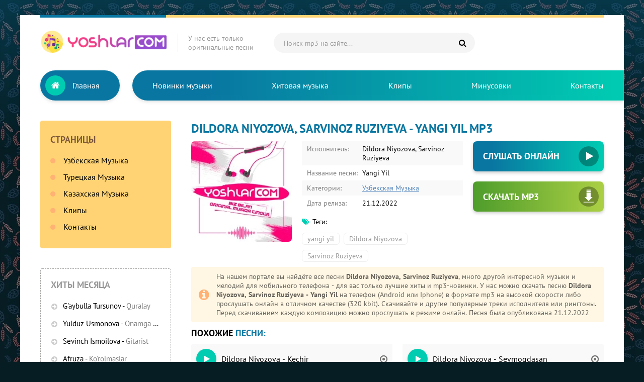

--- FILE ---
content_type: text/html; charset=UTF-8
request_url: https://yoshlar.com/load/music/dildora_niyozova_sarvinoz_ruziyeva_yangi_yil/1-1-0-17176
body_size: 6100
content:
<!DOCTYPE html>
<html lang="ru">
<head>
<title>Dildora Niyozova, Sarvinoz Ruziyeva - Yangi Yil скачать mp3</title>
<meta charset="utf-8">
<meta name="description" content="Скачать или слушать онлайн песню Dildora Niyozova, Sarvinoz Ruziyeva - Yangi Yil mp3 в качестве 320 kbps. Громкая премьера 2025 года Dildora Niyozova, Sarvinoz Ruziyeva - Yangi Yil песня на узбекском доступна для скачивания на сайте! Слушайте и скачивайте песню в mp3 формате">
<meta name="Keywords" content="Dildora Niyozova, Sarvinoz Ruziyeva, Yangi Yil, Dildora Niyozova, Sarvinoz Ruziyeva - Yangi Yil mp3, новый трек, скачать песню, слушайте, узбекский, mp3">
<link rel="canonical" href="https://yoshlar.com/load/music/dildora_niyozova_sarvinoz_ruziyeva_yangi_yil/1-1-0-17176" />
<meta property="og:site_name" content="Скачать музыку бесплатно новинки музыки 2025">
<meta property="og:type" content="article">
<meta property="og:title" content="Dildora Niyozova, Sarvinoz Ruziyeva - Yangi Yil">
<meta name="google-site-verification" content="IbWHCKrUTYH8yM6gIt7q1RtYbz5voddy_5NrMazBylA" />
<meta name="yandex-verification" content="41552a06039d574d" />
<meta name="viewport" content="width=device-width, initial-scale=1.0" />
<meta name="theme-color" content="#0976a1">
<link rel="preload" href="/style2/styles.css" as="style">
<link href="/style2/styles.css" type="text/css" rel="stylesheet" />
<link rel="preload" fetchpriority="high" as="image" href="/style2/logo24.webp" type="image/webp">
<link rel="preload" fetchpriority="high" as="image" href="/diz2019/images/logomp3.webp" type="image/webp">
<link rel="preload" href="/fonts/fontawesome-webfont.woff2?v=4.7.0" as="font" type="font/woff2" crossorigin>
<link rel="shortcut icon" href="/images/logo.svg" />
<meta name="robots" content="all" />
<meta property="image" content="/diz2019/images/logomp3.webp">
 <style>
.full-text {
 line-height: 1.5;
 font-weight: 300;
}
.ftext {
 max-height: 200px;
 overflow-x: hidden;
 overflow-y: auto;
 margin-top: -1px;
 border: 1px dashed #a0a09e;
 border-radius: 4px;
 padding: 2px 2px 2px 10px; 
}
.clearfix:after{content:"";display:table;clear:both}
 .mobs {
 background: #f9f9f9;
 padding: 5px;
 margin-bottom: 5px;
 font-size: 16px;
}
</style>

</head>
<body>

<div class="wrap">

 <div class="block center">
 
 <!--U1AHEADER1Z--><div class="header fx-row fx-middle"> 
 <a href="/" class="logo"><img src="/style2/logo25.webp" fetchpriority="high" width="253px" height="45px" alt="Новые оригинальные узбекские музыку 2026 - Скачать MP3 бесплатно"/></a>
 <div class="logo-caption">У нас есть только <br>оригинальные песни</div>
 <div class="search-wrap fx-1">
 <div class="search-box">
 <form method="get" action="/search">
 <input placeholder="Поиск mp3 на сайте..." name="q" value="" class="searchde" type="search">
 <input name="do" value="search" type="hidden">
 <input name="subaction" value="search" type="hidden">
 <button type="submit" class="searchc" title="Поиск"><span class="fa fa-search"></span></button>
 </form>
 </div>
 </div>
 <div class="btn-menu"><span class="fa fa-bars"></span></div>
 </div>
 
 <!-- END HEADER -->

 <nav class="nav">
 <ul class="header-nav fx-row to-mob"> 
 <li class="header-nav-main"><a href="/">Главная</a><span class="fa fa-home"></span></li>
 <li><a href="/uzmusic/">Новинки музыки</a></li>
 <li><a href="/xituz">Хитовая музыка</a></li>
 <li><a href="/clips/">Клипы</a></li> 
 <li><a href="/search/minus/">Минусовки</a></li>
 <li><a href="/index/0-13/">Контакты</a></li>
 </ul>
 </nav><!--/U1AHEADER1Z-->

 <!-- END NAV -->

 <div class="cols fx-row">
 
 <!--U1CLEFTER1Z--><div class="col-side">
 <div class="side-box side-nav-box to-mob">
 <div class="btn-close"><span class="fa fa-times"></span></div>
 <div class="side-bt">Страницы</div>
 <ul class="side-bc side-nav">
 <li><a href="/uzmusic/">Узбекская Музыка</a></li>
 <li><a href="/turk/">Турецкая Музыка</a></li>
 <li><a href="/kz-music/">Казахская Музыка</a></li>
 <li><a href="/clips/">Клипы</a></li>
 <li><a href="/index/0-13">Контакты</a></li>
 </ul>
 </div> 
 <div class="side-box to-mob">
 <div class="side-bt"> Хиты месяца</div>
<div class="side-bc">
 <div class="popular">  <a class="popular-desc nowrap" href="https://yoshlar.com/load/music/gaybulla_tursunov_quralay/1-1-0-21110">  <span class="popular-artist">G&#39;aybulla Tursunov</span> - <span class="popular-title">Quralay</span>  </a>  </div><div class="popular">  <a class="popular-desc nowrap" href="https://yoshlar.com/load/music/yulduz_usmonova_onamga_aytmang/1-1-0-21125">  <span class="popular-artist">Yulduz Usmonova</span> - <span class="popular-title">Onamga aytmang</span>  </a>  </div><div class="popular">  <a class="popular-desc nowrap" href="https://yoshlar.com/load/music/sevinch_ismoilova_gitarist/1-1-0-21093">  <span class="popular-artist">Sevinch Ismoilova</span> - <span class="popular-title">Gitarist</span>  </a>  </div><div class="popular">  <a class="popular-desc nowrap" href="https://yoshlar.com/load/music/afruza_korolmaslar/1-1-0-21321">  <span class="popular-artist">Afruza</span> - <span class="popular-title">Ko&#39;rolmaslar</span>  </a>  </div><div class="popular">  <a class="popular-desc nowrap" href="https://yoshlar.com/load/music/yorqinxoja_umarov_million/1-1-0-21138">  <span class="popular-artist">Yorqinxo&#39;ja Umarov</span> - <span class="popular-title">Million</span>  </a>  </div><div class="popular">  <a class="popular-desc nowrap" href="https://yoshlar.com/load/music/jaloliddin_ahmadaliyev_tong_otguncha/1-1-0-21091">  <span class="popular-artist">Jaloliddin Ahmadaliyev</span> - <span class="popular-title">Tong otguncha</span>  </a>  </div><div class="popular">  <a class="popular-desc nowrap" href="https://yoshlar.com/load/music/ziyoda_kochalar/1-1-0-21082">  <span class="popular-artist">Ziyoda</span> - <span class="popular-title">Ko&#39;chalar</span>  </a>  </div><div class="popular">  <a class="popular-desc nowrap" href="https://yoshlar.com/load/music/ozoda_nursaidova_chamadon/1-1-0-21233">  <span class="popular-artist">Ozoda Nursaidova</span> - <span class="popular-title">Chamadon</span>  </a>  </div><div class="popular">  <a class="popular-desc nowrap" href="https://yoshlar.com/load/music/yulduz_usmonova_xamdam_sobirov_daryo_daryo/1-1-0-21301">  <span class="popular-artist">Yulduz Usmonova, Xamdam Sobirov</span> - <span class="popular-title">Daryo daryo</span>  </a>  </div><div class="popular">  <a class="popular-desc nowrap" href="https://yoshlar.com/load/music/yorqinxoja_umarov_million_millionlar_ichida_topganim/1-1-0-21197">  <span class="popular-artist">Yorqinxo&#39;ja Umarov</span> - <span class="popular-title">Million millionlar ichida topganim</span>  </a>  </div><div class="popular">  <a class="popular-desc nowrap" href="https://yoshlar.com/load/music/tiktok_trend_kuf_suf_dam_solaman/1-1-0-21395">  <span class="popular-artist">TikTok Trend</span> - <span class="popular-title">Kuf suf dam solaman</span>  </a>  </div><div class="popular">  <a class="popular-desc nowrap" href="https://yoshlar.com/load/music/xamdam_sobirov_begonaga_kelin_bolding/1-1-0-21296">  <span class="popular-artist">Xamdam Sobirov</span> - <span class="popular-title">Begonaga kelin bo&#39;lding</span>  </a>  </div><div class="popular">  <a class="popular-desc nowrap" href="https://yoshlar.com/load/music/jaloliddin_ahmadaliyev_yugurgannikimas_buyurganniki/1-1-0-21209">  <span class="popular-artist">Jaloliddin Ahmadaliyev</span> - <span class="popular-title">Yugurgannikimas buyurganniki</span>  </a>  </div></div>
 </div>
 </div><!--/U1CLEFTER1Z-->
 
 <!-- END COL-SIDE -->
 
 <div class="col-main fx-1 clearfix">

 <article class="full ignore-select">
 <h1 class="sect-t"><span>Dildora Niyozova, Sarvinoz Ruziyeva - Yangi Yil mp3</span></h1>
 <div class="fcols fx-row sect1">
 
<div class="fimg img-fit">
 <img fetchpriority="high" src="/diz2019/images/logomp3.webp" width="200px" height="200px" srcset="/diz2019/images/logomp3_150.webp 150w, /diz2019/images/logomp3.webp 250w" sizes="(max-width: 600px) 150px, 250px" alt="Dildora Niyozova, Sarvinoz Ruziyeva - Yangi Yil" style="height: auto;">
 </div>
 <div class="fmid fx-1 fx-col">
 <ul class="finfo fx-1">
 <li><span>Исполнитель:</span> Dildora Niyozova, Sarvinoz Ruziyeva</li>
 <li><span>Название песни:</span> Yangi Yil</li>
 <li><span>Категории:</span> <a href="/uzmusic">Узбекская Музыка</a></li>
 <li><span>Дата релиза:</span> 21.12.2022</li>
 </ul>
 <div class="ftags fx-row fx-start">
 <h2 class="ftags-caption"><span class="fa fa-tags"></span>Теги: </h2><noindex><a href="/search/yangi%20yil/" rel="nofollow" class="eTag">yangi yil</a>, <a href="/search/Dildora%20Niyozova/" rel="nofollow" class="eTag">Dildora Niyozova</a>, <a href="/search/Sarvinoz%20Ruziyeva/" rel="nofollow" class="eTag">Sarvinoz Ruziyeva</a></noindex> 
 </div>
 </div>
 <div class="fright">
 <div style="max-width: 100%; margin: 0 auto;">

<a href="#" class="player-btn open-player" data-plfull="0" rel="https://file.yoshlar.com/mp3/2022/Dildora_Niyozova_Sarvinoz-Yangi_yil.mp3" data-name="Dildora Niyozova, Sarvinoz Ruziyeva" data-song="Yangi Yil" data-image="https://yoshlar.com//diz2019/images/logomp3.jpg">Слушать онлайн<span class="plfull"><i class="fa fa-play"></i><i class="fa fa-pause"></i></span></a>

</div> 
 
 <a class="fdl fx-row fx-middle" download target="_self" href="https://file.yoshlar.com/mp3/2022/Dildora_Niyozova_Sarvinoz-Yangi_yil.mp3">
 <div class="fdl-dl"><span class="fa fa-arrow-down"></span></div>Скачать MP3
 </a>
 </div>
 </div>
 


 <div class="fcaption">
<div>На нашем портале вы найдёте все песни <b>Dildora Niyozova, Sarvinoz Ruziyeva</b>, много другой интересной музыки и мелодий для мобильного телефона - для вас только лучшие хиты и mp3-новинки. У нас можно скачать песню <b>Dildora Niyozova, Sarvinoz Ruziyeva - Yangi Yil</b> на телефон (Android или Iphone) в формате mp3 на высокой скорости либо прослушать онлайн в отличном качестве (320 kbit). Скачивайте и другие популярные треки исполнителя или рингтоны. Перед скачиванием каждую композицию можно прослушать в режиме онлайн. Песня была опубликована 21.12.2022</div>
 </div>

 <div class="sect1">
 <div class="sect-t">Похожие <span>песни:</span></div>
 <div class="sect-c columns-grid">
 
<ul class="uRelatedEntries"><li><a class="yosh fx-row fx-middle" style="margin-bottom: 7px" href="/load/music/dildora_niyozova_kechir/1-1-0-21332">
 <div class="yosh-play-icon"><span class="fa fa-play"></span></div>
 <div class="yosh-desc fx-1">
 <div class="yosh-artist nowrap">Dildora Niyozova - Kechir</div>
 </div>
 <div class="yosh-load-icon"><span class="fa fa-dot-circle-o"></span></div>
 </a>
</li><li><a class="yosh fx-row fx-middle" style="margin-bottom: 7px" href="/load/music/dildora_niyozova_taqsirim/1-1-0-21322">
 <div class="yosh-play-icon"><span class="fa fa-play"></span></div>
 <div class="yosh-desc fx-1">
 <div class="yosh-artist nowrap">Dildora Niyozova - Taqsirim</div>
 </div>
 <div class="yosh-load-icon"><span class="fa fa-dot-circle-o"></span></div>
 </a>
</li><li><a class="yosh fx-row fx-middle" style="margin-bottom: 7px" href="/load/music/dildora_niyozova_er_bolmasa_kimsan_ayol/1-1-0-21184">
 <div class="yosh-play-icon"><span class="fa fa-play"></span></div>
 <div class="yosh-desc fx-1">
 <div class="yosh-artist nowrap">Dildora Niyozova - Er bo&#39;lmasa, kimsan ayol</div>
 </div>
 <div class="yosh-load-icon"><span class="fa fa-dot-circle-o"></span></div>
 </a>
</li><li><a class="yosh fx-row fx-middle" style="margin-bottom: 7px" href="/load/music/dildora_niyozova_sevmoqdasan/1-1-0-21075">
 <div class="yosh-play-icon"><span class="fa fa-play"></span></div>
 <div class="yosh-desc fx-1">
 <div class="yosh-artist nowrap">Dildora Niyozova - Sevmoqdasan</div>
 </div>
 <div class="yosh-load-icon"><span class="fa fa-dot-circle-o"></span></div>
 </a>
</li><li><a class="yosh fx-row fx-middle" style="margin-bottom: 7px" href="/load/music/sarvinoz_ruziyeva_dugonalar_toydamiz/1-1-0-21064">
 <div class="yosh-play-icon"><span class="fa fa-play"></span></div>
 <div class="yosh-desc fx-1">
 <div class="yosh-artist nowrap">Sarvinoz Ruziyeva - Dugonalar to&#39;ydamiz</div>
 </div>
 <div class="yosh-load-icon"><span class="fa fa-dot-circle-o"></span></div>
 </a>
</li><li><a class="yosh fx-row fx-middle" style="margin-bottom: 7px" href="/load/music/dildora_niyozova_ona/1-1-0-21035">
 <div class="yosh-play-icon"><span class="fa fa-play"></span></div>
 <div class="yosh-desc fx-1">
 <div class="yosh-artist nowrap">Dildora Niyozova - Ona</div>
 </div>
 <div class="yosh-load-icon"><span class="fa fa-dot-circle-o"></span></div>
 </a>
</li></ul>
 
 </div>
 </div>
 <div class="sect1">
 <div class="sect-t">Новые <span>песни:</span></div>
 <div class="sect-c columns-grid">
 <a class="yosh fx-row fx-middle" href="https://yoshlar.com/load/music/jamshid_ximmatov_xop_xop/1-1-0-21421">  <div class="yosh-clip-icon"><span class="fa fa-play open-player"></span></div>  <div class="yosh-desc fx-1">  <div class="yosh-artist nowrap">Jamshid Ximmatov</div> <div class="yosh-title nowrap">Xo&#39;p xo&#39;p </div>  </div>  <div class="yosh-load-icon"><span class="fa fa-download"></span></div> </a><a class="yosh fx-row fx-middle" href="https://yoshlar.com/load/music/setora_guruhi_hammasi_tamom_2026/1-1-0-21420">  <div class="yosh-clip-icon"><span class="fa fa-play open-player"></span></div>  <div class="yosh-desc fx-1">  <div class="yosh-artist nowrap">Setora guruhi</div> <div class="yosh-title nowrap">Hammasi tamom (2026) </div>  </div>  <div class="yosh-load-icon"><span class="fa fa-download"></span></div> </a><a class="yosh fx-row fx-middle" href="https://yoshlar.com/load/music/shohruhxon_oyin/1-1-0-21417">  <div class="yosh-clip-icon"><span class="fa fa-play open-player"></span></div>  <div class="yosh-desc fx-1">  <div class="yosh-artist nowrap">Shohruhxon</div> <div class="yosh-title nowrap">O&#39;yin kulgi </div>  </div>  <div class="yosh-load-icon"><span class="fa fa-download"></span></div> </a><a class="yosh fx-row fx-middle" href="https://yoshlar.com/load/music/husan_dardlarimga_darmonim_onam/1-1-0-21416">  <div class="yosh-clip-icon"><span class="fa fa-play open-player"></span></div>  <div class="yosh-desc fx-1">  <div class="yosh-artist nowrap">Husan</div> <div class="yosh-title nowrap">Dardlarimga darmonim onam </div>  </div>  <div class="yosh-load-icon"><span class="fa fa-download"></span></div> </a><a class="yosh fx-row fx-middle" href="https://yoshlar.com/load/music/gulsanam_mamazoitova_jodat_khast/1-1-0-21418">  <div class="yosh-clip-icon"><span class="fa fa-play open-player"></span></div>  <div class="yosh-desc fx-1">  <div class="yosh-artist nowrap">Gulsanam Mamazoitova</div> <div class="yosh-title nowrap">Ёдат хаст </div>  </div>  <div class="yosh-load-icon"><span class="fa fa-download"></span></div> </a><a class="yosh fx-row fx-middle" href="https://yoshlar.com/load/music/elyor_toychiyev_sevgi_meni_oldirib_qoydi/1-1-0-21414">  <div class="yosh-clip-icon"><span class="fa fa-play open-player"></span></div>  <div class="yosh-desc fx-1">  <div class="yosh-artist nowrap">Elyor To&#39;ychiyev</div> <div class="yosh-title nowrap">Sevgi meni o&#39;ldirib qo&#39;ydi </div>  </div>  <div class="yosh-load-icon"><span class="fa fa-download"></span></div> </a><a class="yosh fx-row fx-middle" href="https://yoshlar.com/load/music/botir_qodirov_tilga_kirsa_gapirar/1-1-0-21413">  <div class="yosh-clip-icon"><span class="fa fa-play open-player"></span></div>  <div class="yosh-desc fx-1">  <div class="yosh-artist nowrap">Botir Qodirov</div> <div class="yosh-title nowrap">Tilga kirsa gapirar </div>  </div>  <div class="yosh-load-icon"><span class="fa fa-download"></span></div> </a><a class="yosh fx-row fx-middle" href="https://yoshlar.com/load/music/mustafo_hurram_sulton/1-1-0-21412">  <div class="yosh-clip-icon"><span class="fa fa-play open-player"></span></div>  <div class="yosh-desc fx-1">  <div class="yosh-artist nowrap">Mustafo</div> <div class="yosh-title nowrap">Hurram Sulton </div>  </div>  <div class="yosh-load-icon"><span class="fa fa-download"></span></div> </a><a class="yosh fx-row fx-middle" href="https://yoshlar.com/load/music/tadzhikskaja_muzyka/shabnam_surayo_ohi_dil/13-1-0-21411">  <div class="yosh-clip-icon"><span class="fa fa-play open-player"></span></div>  <div class="yosh-desc fx-1">  <div class="yosh-artist nowrap">Shabnam Surayo</div> <div class="yosh-title nowrap">Ohi dil </div>  </div>  <div class="yosh-load-icon"><span class="fa fa-download"></span></div> </a><a class="yosh fx-row fx-middle" href="https://yoshlar.com/load/music/oybek_va_nigora_bir_dana/1-1-0-21410">  <div class="yosh-clip-icon"><span class="fa fa-play open-player"></span></div>  <div class="yosh-desc fx-1">  <div class="yosh-artist nowrap">Oybek va Nigora</div> <div class="yosh-title nowrap">Bir dana </div>  </div>  <div class="yosh-load-icon"><span class="fa fa-download"></span></div> </a>
 </div>
 </div>
<div class="sect1">

</div>
 </article>
 
 </div>
 
 <!-- END COL-MAIN -->

 </div>
 
 <!-- END COLS -->
<div style="background: #eee; padding: 20px 40px 20px 40px; font-size: 16px; color: #434242;">
<b><a href="https://yoshlar.com/" rel="nofollow noopener"> Главная </a> » <a href="/uzmusic">Узбекская Музыка</a> » Dildora Niyozova, Sarvinoz Ruziyeva - Yangi Yil скачать mp3</b><br><br>

 <b>ЧТО МЫ ПРЕДЛАГАЕМ?</b><br>
Скачивать бесплатно популярные узбекские песни мр3 2026.<br>

Скачать популярные и новые песни в формате mp3<br>
Нажмите кнопку «Узбекская Музыка» в строке меню, чтобы насладиться новыми песнями! Нажмите «Новинки музыки», чтобы прослушать или скачать песни, которые сейчас в тренде!<br>
</div>

<script src="/js/jquery-3.6.0.min.js" defer></script>
<script type="text/javascript" src="/js/audioplayer.js" defer></script>

<!--U1BFOOTER1Z--><div class="footer fx-row fx-middle">
 <div class="ftleft fx-1">
 Найти музыкальный трек, скачать его, получить тексты любимых хитов и даже посмотреть клип можно на музыкальном портале YOSHLAR.COM. Здесь собраны лучшие хиты Узбекистана.<br>
 По всем вопросам пишите на: <a rel="nofollow" target="_blank" href="mailto:info@yoshlar.com">info@yoshlar.com</a>
 <br>2010-2026 © Yoshlar.com - Узбекский музыкальный портал!
 </div>
 <div class="ftcount">
 <span style="display: none;"><!--LiveInternet counter--><script type="text/javascript">
 document.write("<a href='//www.liveinternet.ru/click' "+
 "target=_blank><img src='//counter.yadro.ru/hit?t44.6;r"+
 escape(document.referrer)+((typeof(screen)=="undefined")?"":
 ";s"+screen.width+"*"+screen.height+"*"+(screen.colorDepth?
 screen.colorDepth:screen.pixelDepth))+";u"+escape(document.URL)+
 ";h"+escape(document.title.substring(0,150))+";"+Math.random()+
 "' alt='' title='LiveInternet' "+
 "border='0' width='31' height='31'><\/a>")
 </script><!--/LiveInternet--></span></div>
 </div>
 
 <!-- END FOOTER -->

 </div>

 <!-- END BLOCK -->

</div>
<span style="display: none;">
<!-- Yandex.Metrika informer -->
<a href="https://metrika.yandex.ru/stat/?id=20614852&amp;from=informer"
target="_blank" rel="nofollow"><img src="https://informer.yandex.ru/informer/20614852/3_1_FFFFFFFF_EFEFEFFF_0_pageviews"
style="width:88px; height:31px; border:0;" alt="Яндекс.Метрика" title="Яндекс.Метрика: данные за сегодня (просмотры, визиты и уникальные посетители)" class="ym-advanced-informer" data-cid="20614852" data-lang="ru" /></a>
<!-- /Yandex.Metrika informer -->

<!-- Yandex.Metrika counter -->
<script type="text/javascript" >
 (function(m,e,t,r,i,k,a){m[i]=m[i]||function(){(m[i].a=m[i].a||[]).push(arguments)};
 m[i].l=1*new Date();
 for (var j = 0; j < document.scripts.length; j++) {if (document.scripts[j].src === r) { return; }}
 k=e.createElement(t),a=e.getElementsByTagName(t)[0],k.async=1,k.src=r,a.parentNode.insertBefore(k,a)})
 (window, document, "script", "https://mc.yandex.ru/metrika/tag.js", "ym");

 ym(20614852, "init", {
 clickmap:true,
 trackLinks:true,
 accurateTrackBounce:true
 });
</script>
<noscript><div><img src="https://mc.yandex.ru/watch/20614852" style="position:absolute; left:-9999px;" alt="" /></div></noscript>
 <!-- /Yandex.Metrika counter --></span>

<!-- END WRAP -->



<script src="/js/libs.js" defer></script><!--/U1BFOOTER1Z-->

<script type="application/ld+json">{"@context":"https://schema.org","@graph":[{"@type":"BreadcrumbList","@context":"https://schema.org/","itemListElement":[{"@type":"ListItem","position":1,"item":{"@id":"https://yoshlar.com/","name":"Скачать музыку и клип бесплатно"}},{"@type":"ListItem","position":2,"item":{"@id":"https://yoshlar.com/uzmusic/","name":"Mp3"}},{"@type":"ListItem","position":3,"item":{"@id":"https://yoshlar.com/load/music/dildora_niyozova_sarvinoz_ruziyeva_yangi_yil/1-1-0-17176","name":"Dildora Niyozova, Sarvinoz Ruziyeva - Yangi Yil"}}]}]}</script>
</body>
</html>
<!-- 0.30216 (s722) -->

--- FILE ---
content_type: application/javascript; charset=UTF-8
request_url: https://yoshlar.com/js/libs.js
body_size: 518
content:
$(document).ready(function(){
  
		
	$('body').append('<div class="close-overlay" id="close-overlay"></div><div class="side-panel" id="side-panel"></div>');
	$('.to-mob').each(function() { $(this).clone().appendTo('#side-panel'); });		
	$(".btn-menu").click(function(){
		$('#side-panel, .btn-close').addClass('active'); $("#close-overlay").fadeIn(200);
	});
	$(".close-overlay, .btn-close").click(function(){
		$('#side-panel, .btn-close').removeClass('active'); $('#close-overlay').fadeOut(200);
	}); 
	
    

});


